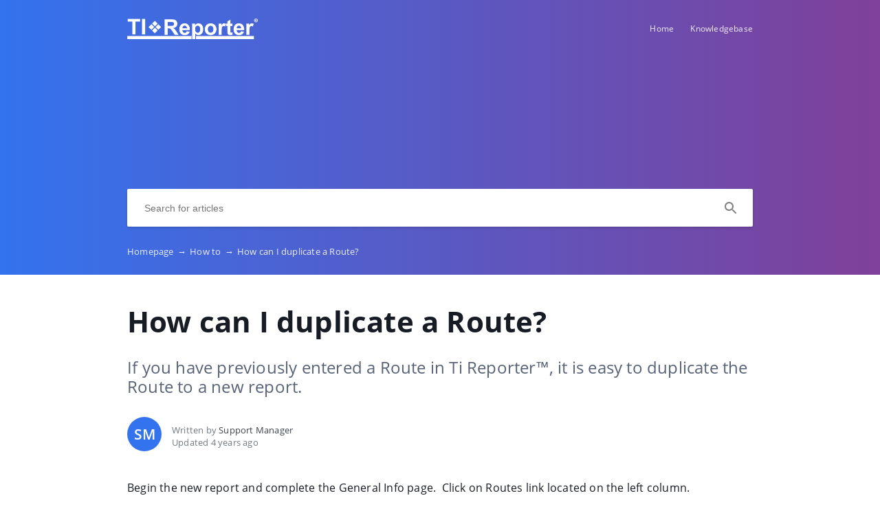

--- FILE ---
content_type: text/html; charset=UTF-8
request_url: https://knowledgebase.ti-reporter.com/en/how-to/how-i-import-a-route-1
body_size: 4465
content:
<!DOCTYPE html>
<html lang="en" prefix="og: http://ogp.me/ns#">
<head>
    <meta charset="UTF-8">
    <title>How can I duplicate a Route? </title>
    <meta name="viewport" content="width=device-width, initial-scale=1.0">
            <meta name="description" content="If you have previously entered a Route in Ti Reporter™, it is easy to duplicate the Route to a new report."/>
                    <meta property="og:title" content="How can I duplicate a Route? ">
        <meta name="twitter:title" content="How can I duplicate a Route? ">
                <meta property="og:description" content="If you have previously entered a Route in Ti Reporter™, it is easy to duplicate the Route to a new report.">
        <meta name="twitter:description" content="If you have previously entered a Route in Ti Reporter™, it is easy to duplicate the Route to a new report.">
        <meta name="twitter:card" content="If you have previously entered a Route in Ti Reporter™, it is easy to duplicate the Route to a new report.">
                            <link href="https://ucarecdn.com/9cc50a7a-4e42-475c-b045-01cf296467ad/" rel="image_src">
        <meta name="twitter:image" content="https://ucarecdn.com/9cc50a7a-4e42-475c-b045-01cf296467ad/">
        <meta property="og:image" content="https://ucarecdn.com/9cc50a7a-4e42-475c-b045-01cf296467ad/">
    
        <meta name="referrer" content="strict-origin-when-cross-origin" />
    <meta name="theme-color" content="##3373EE">
    <meta name="msapplication-TileColor" content="##3373EE">
    <meta property="og:locale" content="en">
    <meta property="og:type" content="website">
    <meta property="og:url" content="https://knowledgebase.ti-reporter.com/en/how-to/how-i-import-a-route-1">
    <link href="https://knowledgebase.ti-reporter.com/en/how-to/how-i-import-a-route-1" rel="canonical">
    <link href="https://ucr.helpcrunch.com" rel="dns-prefetch">
    <link href="https://embed.helpcrunch.com" rel="dns-prefetch">
    <link href="https://ucarecdn.com" rel="dns-prefetch">
    <link href="https://helpcrunch.com" rel="dns-prefetch">
            <link rel="alternate" hreflang="x-default" href="https://knowledgebase.ti-reporter.com/en/how-to/how-i-import-a-route-1" />
        <link rel="alternate" hreflang="en" href="https://knowledgebase.ti-reporter.com/en/how-to/how-i-import-a-route-1" />
                                <link rel="apple-touch-icon" href="https://ucarecdn.com/8f4711ef-20f6-4b6a-8b50-566b21972485/">
        <link rel="icon" type="image/png" href="https://ucarecdn.com/8f4711ef-20f6-4b6a-8b50-566b21972485/-/scale_crop/48x48/-/format/png/" />
        <link rel="apple-touch-icon-precomposed" href="https://ucarecdn.com/8f4711ef-20f6-4b6a-8b50-566b21972485/" />
        <meta name="msapplication-TileImage" content="https://ucarecdn.com/8f4711ef-20f6-4b6a-8b50-566b21972485/" />

                    <link href="https://ucarecdn.com/8f4711ef-20f6-4b6a-8b50-566b21972485/-/scale_crop/57x57/" rel="apple-touch-icon" sizes="57x57">
                    <link href="https://ucarecdn.com/8f4711ef-20f6-4b6a-8b50-566b21972485/-/scale_crop/60x60/" rel="apple-touch-icon" sizes="60x60">
                    <link href="https://ucarecdn.com/8f4711ef-20f6-4b6a-8b50-566b21972485/-/scale_crop/72x72/" rel="apple-touch-icon" sizes="72x72">
                    <link href="https://ucarecdn.com/8f4711ef-20f6-4b6a-8b50-566b21972485/-/scale_crop/76x76/" rel="apple-touch-icon" sizes="76x76">
                    <link href="https://ucarecdn.com/8f4711ef-20f6-4b6a-8b50-566b21972485/-/scale_crop/114x114/" rel="apple-touch-icon" sizes="114x114">
                    <link href="https://ucarecdn.com/8f4711ef-20f6-4b6a-8b50-566b21972485/-/scale_crop/120x120/" rel="apple-touch-icon" sizes="120x120">
                    <link href="https://ucarecdn.com/8f4711ef-20f6-4b6a-8b50-566b21972485/-/scale_crop/144x144/" rel="apple-touch-icon" sizes="144x144">
                    <link href="https://ucarecdn.com/8f4711ef-20f6-4b6a-8b50-566b21972485/-/scale_crop/152x152/" rel="apple-touch-icon" sizes="152x152">
                    <link href="https://ucarecdn.com/8f4711ef-20f6-4b6a-8b50-566b21972485/-/scale_crop/180x180/" rel="apple-touch-icon" sizes="180x180">
        
                    <link href="https://ucarecdn.com/8f4711ef-20f6-4b6a-8b50-566b21972485/-/scale_crop/16x16/-/format/png/" type="image/png" rel="icon" sizes="16x16">
                    <link href="https://ucarecdn.com/8f4711ef-20f6-4b6a-8b50-566b21972485/-/scale_crop/32x32/-/format/png/" type="image/png" rel="icon" sizes="32x32">
                    <link href="https://ucarecdn.com/8f4711ef-20f6-4b6a-8b50-566b21972485/-/scale_crop/96x96/-/format/png/" type="image/png" rel="icon" sizes="96x96">
                    <link href="https://ucarecdn.com/8f4711ef-20f6-4b6a-8b50-566b21972485/-/scale_crop/192x192/-/format/png/" type="image/png" rel="icon" sizes="192x192">
                <link href="/manifest.json" rel="manifest">

            <!--suppress JSUnresolvedVariable, JSValidateTypes -->
        <script type="text/javascript">
          (function(w,d){
            var widgetPrefix = 'widget';
            var helpcrunchwidgetLink = (
              window.location.protocol + '//' +
              widgetPrefix + '.helpcrunch.com'
            );
            w.HelpCrunch=function(){w.HelpCrunch.q.push(arguments)};w.HelpCrunch.q=[];
            function r(){var s=document.createElement('script');s.async=1;s.type='text/javascript';
            s.src=helpcrunchwidgetLink;(d.body||d.head).appendChild(s);}
            if(w.attachEvent){w.attachEvent('onload',r)}else{w.addEventListener('load',r,false)}
          })(window, document)
        </script>
        <script type="text/javascript">
          HelpCrunch('init', 'tireporter', {
            'applicationId': 1,
            'applicationSecret': '2E7L6hXxSIFTKBx/5DQopExHKw6xWKrycDijXTrrArTOXIDzP1/encegu4CTWyUDtg/ESrADT7fmi+DAQeqWig==',
          });
          HelpCrunch('showChatWidget');
        </script>
    
        <link rel="stylesheet" type="text/css" href="/assets/css/main.min.css">

    <!--suppress CssReplaceWithShorthandSafely -->
    <style>
        :root {
            --theme-color: #3373EE;
        }

        header,
        .theme-bg-color,
        .theme-bg-color-hover:hover,
        .authentication .authentication-block--title::before,
        .categories .category-item::before,
        .author-block .empty-avatar {
            background-color: #3373EE;
        }

        .theme-border {
            border-color: #3373EE;
        }

        .theme-border-hover:hover {
            border-color: #3373EE;
        }

        .theme-color,
        .categories .category-item h4,
        .categories .category-item h4 a,
        main.article #article-content a,
        main.article #article-content ol li::before,
        .page-header.error-404 a,
        .up-block .up-icon,
        .search-item .title a {
            color: #3373EE;
        }

        main.article #article-content ul li::before {
            border-top-color: #3373EE;
        }

        .search-form-block .search-form .search-button .loading-animation-elements circle {
            stroke: #3373EE;
        }

        main.article #article-content blockquote {
            border-color: #3373EE;
        }

        .authentication .authentication-block .authentication-form .authentication-form-wrapper .authentication-form-bottom .authentication-form-button button {
            border-color: #3373EE;
            color: #3373EE;
        }

        
        .menu-wrapper.visible {
            background-color: #3373EE;
        }

    </style>

            <style>
            main {
  min-height: calc(100vh - 514px);
}

body > header,
header.inside-page-header {
  height: 400px;
  background: linear-gradient(to right,#3373EE,#7F4099) !important;
}
  
body > header h1.header-text {
  margin-top: 106px;  
}

header.inside-page-header nav {
  margin-bottom: 150px;
}

header nav .nav-brand img {
  filter: brightness(0) invert(100);
}

main.article .container {
    max-width: 970px;
}

main.article .page-header.article-header h1,
main.article .page-header-description {
  max-width: unset;
}

main.article #article-content p {
    font-size: 16px;
    line-height: 26px;
}

section.article-rating {
  padding: 50px 0;
  border-top: none;
  background: linear-gradient(to right,#3373EE,#7F4099);
}

section.article-rating .rating-header {
  color: #FFFFFF;
  font-size: 18px;
}

.top-categories h3 {
  padding: 0;
  margin: 45px 0 45px 0;
  font-weight: 700;
  font-size: 26px;
}

.categories.category-articles h4, .categories.search-articles h4 {
  font-size: 16px;
  font-weight: 700;
  color: #3373EE;
}

.categories.category-articles .category-item p, .categories.search-articles .category-item p {
  font-size: 14px;
  line-height: 20px;
  margin-top: 10px;
}

.categories.category-articles .category-item.category-header h3, .categories.category-articles .category-item.section-header h3, .categories.search-articles .category-item.category-header h3, .categories.search-articles .category-item.section-header h3 {
  margin: 0;
}

.categories.category-articles .category-item.category-header p, .categories.category-articles .category-item.section-header p, .categories.search-articles .category-item.category-header p, .categories.search-articles .category-item.section-header p {
  margin-top: 12px;
}

footer {
  background: #111111;
  padding: 21px 15px 30px 15px;
  margin: 0;
  border-top: none;
}

footer a,
footer .bottom-links a {
  color: #FFFFFF;
}

footer .branding .helpcrunch-branding:hover {
  opacity: 1;
  color: #FFFFFF;
}

footer .branding .helpcrunch-branding-logo {
  filter: brightness(0) invert(100);
}        </style>
                                <!--suppress JSUnresolvedFunction, CommaExpressionJS -->
            <script>
                (function(i,s,o,g,r,a,m){i['GoogleAnalyticsObject']=r;i[r]=i[r]||function(){
                    (i[r].q=i[r].q||[]).push(arguments)},i[r].l=1*new Date();a=s.createElement(o),
                    m=s.getElementsByTagName(o)[0];a.async=1;a.src=g;m.parentNode.insertBefore(a,m)
                })(window,document,'script','https://www.google-analytics.com/analytics.js','ga');
                ga('create', 'UA-131253832-1', 'auto');
                ga('send', 'pageview');
            </script>
            </head>
<body>
    

<header
            class="inside-page-header"
    >
    <div class="container">
        <nav>
            <div class="nav-wrapper">
                <div class="nav-brand">
                    <a href="https://knowledgebase.ti-reporter.com/en"
                        title="How can I duplicate a Route? "
                    >
                                                    <img src="https://ucarecdn.com/9cc50a7a-4e42-475c-b045-01cf296467ad/" alt="How can I duplicate a Route? ">
                                            </a>
                </div>
                <div class="nav-hamburger
                    nav-hamburger__visible"
                >
                    <span></span>
                </div>
            </div>

            <div class="menu-wrapper
                "
            >
                <div class="nav-items">
                    <div class="nav-items__wrapper">
                        
    <a class="btn btn-primary" href="https://ti-reporter.com/" target="_blank">Home</a>    <a class="btn btn-primary" href="https://knowledgebase.ti-reporter.com/" >Knowledgebase</a>
                    </div>
                </div>

                            </div>
        </nav>

        
                    
<div class="search-form-block">
    <form method="get"
        action="/en/search"
        autocomplete="off"
        class="search"
    >
        <div class="search-form">
            <div class="search-wrapper">
                <div class="arrow-back"></div>

                <input type="text"
                    class="search-input"
                    name="query"
                    value=""
                    placeholder="Search for articles"
                    autocomplete="off"
                >
                <input type="submit" style="display:none">

                <div class="search-button search"
                    data-type="search"
                >
                    <div class="loading-animation-elements">
                        <svg class="loader-circle"
                            viewBox="0 0 28 28"
                            xmlns="http://www.w3.org/2000/svg"
                        >
                            <circle cx="14" cy="14" r="12" fill="none" stroke-width="3"></circle>
                        </svg>
                    </div>
                </div>

                <div class="search-autocomplete"></div>
            </div>
        </div>
    </form>
</div>
        
                    <div class="breadcrumbs ellipsis">
                        <a href="https://knowledgebase.ti-reporter.com/en">
                Homepage <span class="separator">→</span>
            </a>
                                <a href="https://knowledgebase.ti-reporter.com/en/how-to">
                How to <span class="separator">→</span>
            </a>
                                <span class="last-breadcrumb">How can I duplicate a Route? </span>
            </div>
            </div>
</header>




<main class="article">
    <section>
        
        <script>
          window.hcEmptyArticleTranslate = Boolean('');
          window.hcIsArticleStatusDraft = Boolean('');
        </script>

        <section class="page-header article-header">
    <div class="container">
        <h1>How can I duplicate a Route? </h1>
        <span class="page-header-description">
            If you have previously entered a Route in Ti Reporter™, it is easy to duplicate the Route to a new report.        </span>
    </div>
</section>

        <div class="container">
            
<div class="author-block">
            <div class="image-wrapper">
                            <span class="empty-avatar">
                    SM                </span>
                    </div>

        <div class="text-wrapper">
            <div class="writer ellipsis">
                Written by                 <span class="author-name">Support Manager</span>
             </div>
            <div class="article-update ellipsis"
                title="4 years ago"
            >
                Updated                4 years ago            </div>
        </div>
    </div>
        </div>

        <div class="container">
            <div id="article-content">
                <p>Begin the new report and complete the General Info page.&nbsp; Click on Routes link located on the left column.</p>
<p><img src="https://ucarecdn.com/857757ad-3a1c-46f4-ab53-1edd684b0307/" width="148" height="162" /></p>
<p>Choose "Import Route".&nbsp; Follow the directions to attached the appropriate excel file.&nbsp; Follow the On screen directions to complete the duplication.&nbsp;</p>
<p><img src="https://ucarecdn.com/a3cba2fc-d8ea-4a16-82d0-3aeabbeb7e8e/" width="335" height="100" /></p>
<p>&nbsp;Note:&nbsp; Data in Location1, Location 2, Equipment Name and Equipment Type will be duplicated.&nbsp; The remaining fields are likely to be different from inspection to inspection and should be addressed individually.</p>
<p></p>            </div>
        </div>
    </section>

    
<section class="article-rating"
    data-article-id="30"
>
    <div class="container">
        <div class="rating-container">
            <div class="rating-header">
                Did this answer your question?            </div>

            <div class="ratings-wrapper">
                <div class="rating" data-rating-name="poor">
                    <span class="icon icon-poor"
                        data-type="1"
                    ></span>
                </div>
                <div class="rating" data-rating-name="average">
                    <span class="icon icon-average"
                        data-type="2"
                    ></span>
                </div>

                <div class="rating" data-rating-name="great">
                    <span class="icon icon-great"
                        data-type="3"
                    ></span>
                </div>
            </div>
        </div>
    </div>
</section>

    <script src="/assets/js/vendors/prism.js"></script>
</main>

<div class="popup-overlay">
    <div class="close-button">
        <img src="/img/close-icon.svg" alt="close-image">
    </div>

    <img class="full-image" alt="full-image">
</div>

<footer>
    <div class="container">
        <div class="bottom-links">
                            <a  href="https://tireporter.crunch.help/" target="_blank">Tireporter Knowledge Base</a>                    </div>
        <div class="social-links">
            
<div class="links-wrapper">
    
    
    </div>
        </div>

                    <div class="branding">
                <a href="https://helpcrunch.com/?utm_source=hc-kb&utm_medium=referral&utm_campaign=tireporter.crunch.help"
                    target="_blank" class="helpcrunch-branding"
                >
                    <span class="helpcrunch-branding-text">Powered by </span>
                    <img class="helpcrunch-branding-logo" src="/img/helpcrunch-logo-colored.svg" alt="helpcrunch logo">
                </a>
            </div>
            </div>
</footer>

     <div class="up-block">
    <div class="up-icon">
        <svg xmlns="http://www.w3.org/2000/svg" width="20" height="13" viewBox="0 0 20 13">
            <g fill="none" fill-rule="evenodd">
                <path d="M-9.2-13.2h38.4v38.4H-9.2z"/>
                <path fill="currentColor" fill-rule="nonzero" d="M17.344 12.4L10 5.072 2.656 12.4.4 10.144l9.6-9.6 9.6 9.6z"/>
            </g>
        </svg>
    </div>
</div>

     <script type="text/javascript">
        window.hcTranslates = {};
        window.hcTranslates.ARTICLES_FOUND = 'Show all';
        window.hcCurrentLanguage = 'en';
        window.hcPrimaryLanguage = 'en';

        window.getPageLanguage = () => (
            window.hcEmptyArticleTranslate ? window.hcPrimaryLanguage : window.hcCurrentLanguage
        );
     </script>
     <script src="/assets/js/app.js"></script>
<script defer src="https://static.cloudflareinsights.com/beacon.min.js/vcd15cbe7772f49c399c6a5babf22c1241717689176015" integrity="sha512-ZpsOmlRQV6y907TI0dKBHq9Md29nnaEIPlkf84rnaERnq6zvWvPUqr2ft8M1aS28oN72PdrCzSjY4U6VaAw1EQ==" data-cf-beacon='{"version":"2024.11.0","token":"1c44b4c1a7854241a57bb5af8835f584","r":1,"server_timing":{"name":{"cfCacheStatus":true,"cfEdge":true,"cfExtPri":true,"cfL4":true,"cfOrigin":true,"cfSpeedBrain":true},"location_startswith":null}}' crossorigin="anonymous"></script>
</body>
</html>


--- FILE ---
content_type: text/css
request_url: https://knowledgebase.ti-reporter.com/assets/css/main.min.css
body_size: 9254
content:
@font-face{font-family:'Open Sans';src:url(/fonts/OpenSans-Regular.woff2);src:local('Open Sans Regular'),local('OpenSans-Regular'),url(/fonts/OpenSans-Regular.woff2) format('woff2');font-weight:400;font-style:normal}@font-face{font-family:'Open Sans';src:url(/fonts/OpenSans-SemiBold.woff2);src:local('Open Sans SemiBold'),local('OpenSans-SemiBold'),url(/fonts/OpenSans-SemiBold.woff2) format('woff2');font-weight:600;font-style:normal}@font-face{font-family:'Open Sans';src:url(/fonts/OpenSans-Bold.woff2);src:local('Open Sans Bold'),local('OpenSans-Bold'),url(/fonts/OpenSans-Bold.woff2) format('woff2');font-weight:700;font-style:normal}@font-face{font-family:'Open Sans';src:url(/fonts/OpenSans-Light.woff2);src:local('Open Sans Light'),local('OpenSans-Light'),url(/fonts/OpenSans-Light.woff2) format('woff2');font-weight:300;font-style:normal}html{box-sizing:border-box;scroll-behavior:smooth}body{font-family:'Open Sans',sans-serif;letter-spacing:.2px;font-size:16px;color:#171b24;cursor:default;text-rendering:auto!important;font-smooth:auto!important;margin:0;padding:0;-moz-osx-font-smoothing:grayscale!important;-webkit-font-smoothing:antialiased!important;-webkit-text-size-adjust:none}body.hide-scroll{overflow:hidden}*,::after,::before{box-sizing:border-box}a{color:#171b24;text-decoration:none}input{outline:0;box-shadow:none;-moz-appearance:none;appearance:none;-webkit-appearance:none}input:-webkit-autofill{background:#fff!important}a:active,a:focus,a:hover,a:visited{text-decoration:none;color:inherit}.container{width:100%;max-width:970px;height:100%;margin-right:auto;margin-left:auto;padding:0 30px}.container::after{content:"";clear:both;display:table}h2{padding:0;margin:50px 0 15px 0;font-weight:700;font-size:26px}h3{color:#171b24;margin:0 0 25px 0;font-size:18px;font-weight:500}main{padding-bottom:75px;min-height:calc(100vh - 545px)}.page-header-description{font-size:16px}.ellipsis{white-space:nowrap;overflow:hidden;text-overflow:ellipsis}.page-header.error-404 .first-string{margin-top:55px;text-transform:uppercase;font-size:15px;letter-spacing:1.6px;color:#171b24}.page-header.error-404 h1{margin-top:25px;margin-bottom:10px}.page-header.error-404 a{display:inline-block;margin-top:25px;font-weight:600}.page-header.error-404 .page-header-description{line-height:24px}.page-header h1{padding:0;margin:45px 0 15px 0;font-weight:700;font-size:26px}.popup-overlay{position:fixed;top:0;left:0;width:100%;height:100%;display:none;justify-content:center;align-items:center;cursor:pointer;background:rgba(0,0,0,.8);z-index:100}.popup-overlay.active{display:flex}.popup-overlay .full-image{display:block;max-width:calc(100% - 50px);max-height:calc(100% - 120px);margin-top:-40px;position:absolute;top:50%;left:50%;transform:translate(-50%,-50%);-webkit-user-select:none;-moz-user-select:none;-ms-user-select:none;user-select:none;cursor:pointer}.popup-overlay .close-button{position:absolute;top:22px;right:22px;cursor:pointer;opacity:.7}.popup-overlay .close-button img{width:32px;height:32px}.popup-overlay .close-button:hover{opacity:1}header{height:320px}header nav{width:100%;height:90px;margin:0 auto;position:relative;padding:27px 0}header nav .nav-brand{display:inline-block;position:absolute;left:0}header nav .nav-brand img{max-width:450px;height:30px;width:auto}header nav .logo-title{font-size:14px;color:#fff;margin:0}header nav .nav-hamburger{display:none}header nav .menu-wrapper{display:flex;max-width:750px;float:right}header nav .menu-wrapper:not(.visible) .language-dropdown:hover .language-dropdown__drop{display:block}header nav .menu-wrapper:not(.visible) .language-dropdown:hover .language-dropdown__arrow{transform:rotate(180deg)}header nav .nav-items a{color:#fff;margin-left:20px;font-size:12px;line-height:30px;display:inline-block;font-weight:500;opacity:.9}header nav .nav-items a:hover{opacity:1}header .language-dropdown{position:relative;z-index:20;margin-left:15px;margin-top:1px}header .language-dropdown__drop{display:none;position:absolute;top:100%;right:0;padding-top:2px}header .language-dropdown__drop::-webkit-scrollbar{width:12px}header .language-dropdown__drop::-webkit-scrollbar-track{background-color:transparent}header .language-dropdown__drop::-webkit-scrollbar-thumb{background-color:#c4c4c4;background-clip:content-box;border-radius:6px;border:3px solid transparent}header .language-dropdown__drop-items{max-height:240px;overflow:auto;background-color:#fff;box-shadow:0 2px 3px -1px rgba(0,0,0,.2);border-radius:2px;color:#171b24}header .language-dropdown__item{display:flex;align-items:center;height:36px;margin:0 6px;opacity:1;padding:0 9px;white-space:nowrap}header .language-dropdown__item:hover{background-color:#eef0f6;color:var(--theme-color)}header .language-dropdown__item:first-child{margin-top:6px}header .language-dropdown__item:last-child{margin-bottom:6px}header .language-dropdown__item.selected{font-weight:600}header .language-dropdown__icon{width:26px;height:20px;margin-right:5px;border-radius:3px;border:1px solid rgba(255,255,255,.2)}header .language-dropdown__title{font-size:12px;line-height:16px}header .language-dropdown__selected{position:relative;display:flex;align-items:center;padding:5px 20px 5px 7px;border-radius:2px;color:#fff;font-size:12px;cursor:pointer}header .language-dropdown__selected:hover{background:rgba(255,255,255,.2)}header .language-dropdown__arrow{position:absolute;top:10px;right:5px;width:10px;height:10px;background-image:url(/img/arrow_down.svg);background-repeat:no-repeat;background-size:contain}header .language-dropdown__select-language{display:none}header h1{text-align:center;color:#fff;font-size:32px;font-weight:500;margin:25px 0 0 0}header .search-form-block input{margin-top:35px;padding:0 55px 0 25px;width:100%;height:55px;border-radius:2px;border:none;box-shadow:0 3px 3px -2px rgba(0,0,0,.12),0 3px 4px 0 rgba(0,0,0,.06);font-size:14px}header.inside-page-header{height:250px}header.without-search{height:250px}header .breadcrumbs{margin-top:27px;color:#fff;font-size:13px}header .breadcrumbs .last-breadcrumb{opacity:.9}header .breadcrumbs .separator{padding:0 2px}header .breadcrumbs a{color:#fff;opacity:.9}header .breadcrumbs a:hover{opacity:1}footer{min-height:50px;border-top:1px solid #ececec;margin-top:70px;position:relative;text-align:center;padding:25px 25px 45px 25px;color:#273248;font-size:12px}footer .bottom-links a{display:inline-block;letter-spacing:0;opacity:.5;padding:0 10px;line-height:18px;color:#273248}footer .bottom-links a:hover{opacity:.7}footer .bottom-links a:last-of-type{padding-right:0}footer .bottom-links a:first-of-type{padding-left:0}footer .social-links{margin-bottom:5px}footer .social-links .links-wrapper{width:142px;margin:0 auto}footer .social-links a{margin-top:20px;display:inline-block;opacity:.5}footer .social-links a:hover{opacity:.8}footer .social-links a img{width:32px;height:32px;margin-right:15px}footer .social-links a:last-of-type img{margin-right:0}footer .branding{position:absolute;bottom:20px;width:100%;left:0}footer .branding .helpcrunch-branding{display:flex;align-items:center;justify-content:center;opacity:.5}footer .branding .helpcrunch-branding:hover{opacity:.8}footer .branding .helpcrunch-branding-text{font-size:10px;letter-spacing:.2px;text-transform:uppercase;margin-right:5px}footer .branding .helpcrunch-branding-logo{width:88px;height:18px;transform:translateY(1px)}.translate-infobox{margin:30px 0}.translate-infobox .infobox{display:flex;border:1px solid rgba(59,68,79,.2);border-radius:2px}.translate-infobox .icon-block{display:flex;width:60px;background-color:rgba(59,68,79,.1);align-items:center;justify-content:center}.translate-infobox .icon-block img{width:20px;height:20px}.translate-infobox .links-block{font-size:13px;padding:20px}.translate-infobox .links-block .text{margin-bottom:10px}.translate-infobox .links-block .links{color:#5184d8}.translate-infobox .links-block a{margin-right:10px;color:inherit}.translate-infobox .links-block a:hover{opacity:.8}.categories{margin-top:40px;color:#171b24}.categories .categories-wrapper,.categories .section-wrapper{font-size:0;display:flex;justify-content:flex-start}.categories .category-item{font-size:15px;width:300px;margin-right:35px;padding:30px 30px 60px 30px;border-radius:2px;box-shadow:0 1px 5px 0 rgba(0,0,0,.2);height:auto;cursor:pointer;position:relative;overflow:hidden;display:inline-block}.categories .category-item:last-of-type{margin-right:0}.categories .category-item::before{content:'';position:absolute;top:24px;left:-2px;border-radius:2px;height:35px;width:5px;transition:all .2s ease;opacity:1}.categories .category-item:hover{transition:all .2s ease;background:#f9f9f9;box-shadow:0 1px 20px 0 rgba(0,0,0,.1),0 2px 7px 0 rgba(0,0,0,.14);opacity:.9}.categories .category-item .category-content{height:100%;position:relative;overflow:hidden}.categories .category-item h4{margin:0 0 5px 0;width:100%;white-space:nowrap;overflow:hidden;text-overflow:ellipsis;font-size:18px;font-weight:600;opacity:1}.categories .category-item p{width:100%;font-size:15px;font-weight:500;line-height:24px;padding:0;margin:0;opacity:1;word-break:break-word}.categories .category-item a.view-all{position:absolute;bottom:30px;opacity:.7}.categories.category-articles .category-item,.categories.other-categories .category-item,.categories.search-articles .category-item{width:100%;margin-right:0;height:190px;box-shadow:none;border-bottom:1px solid #d8d8d8;border-radius:0;display:flex;align-items:center;justify-content:center}.categories.category-articles .categories-wrapper,.categories.category-articles .section-wrapper,.categories.other-categories .categories-wrapper,.categories.other-categories .section-wrapper,.categories.search-articles .categories-wrapper,.categories.search-articles .section-wrapper{justify-content:normal;display:block;box-shadow:0 1px 5px 0 rgba(0,0,0,.2);border-radius:2px}.categories.other-categories .category-item{display:block;height:auto;align-items:normal;justify-content:normal}.categories.category-articles .content-view,.categories.search-articles .content-view{overflow:hidden;transition:all 50ms ease-out}.categories.category-articles .content-view.show-all,.categories.search-articles .content-view.show-all{max-height:none;transition:all .15s ease-in}.categories.category-articles .content-view.show-all+.see-all .hide-link,.categories.search-articles .content-view.show-all+.see-all .hide-link{display:inline-block!important}.categories.category-articles .content-view.show-all+.see-all .show-link,.categories.search-articles .content-view.show-all+.see-all .show-link{display:none!important}.categories.category-articles .category-item,.categories.search-articles .category-item{height:auto;min-height:auto;border-bottom:1px solid #d8d8d8;padding:13px 30px;display:flex;align-items:center;justify-content:center}.categories.category-articles .category-item::before,.categories.search-articles .category-item::before{height:0;width:0}.categories.category-articles .category-item.category-header,.categories.category-articles .category-item.section-header,.categories.search-articles .category-item.category-header,.categories.search-articles .category-item.section-header{border-bottom:1px solid #d8d8d8;height:85px;cursor:auto;display:block;padding:28px}.categories.category-articles .category-item.category-header::before,.categories.category-articles .category-item.section-header::before,.categories.search-articles .category-item.category-header::before,.categories.search-articles .category-item.section-header::before{height:35px;width:5px}.categories.category-articles .category-item.category-header:hover,.categories.category-articles .category-item.section-header:hover,.categories.search-articles .category-item.category-header:hover,.categories.search-articles .category-item.section-header:hover{background-color:#fff}.categories.category-articles .category-item.category-header:hover::before,.categories.category-articles .category-item.section-header:hover::before,.categories.search-articles .category-item.category-header:hover::before,.categories.search-articles .category-item.section-header:hover::before{height:35px;width:5px}.categories.category-articles .category-item.category-header::before,.categories.category-articles .category-item.section-header::before,.categories.search-articles .category-item.category-header::before,.categories.search-articles .category-item.section-header::before{background:#171b24}.categories.category-articles .category-item.category-header h3,.categories.category-articles .category-item.section-header h3,.categories.search-articles .category-item.category-header h3,.categories.search-articles .category-item.section-header h3{margin:0 0 12px 0;width:100%;white-space:nowrap;overflow:hidden;text-overflow:ellipsis;color:#171b24;font-size:19px;font-weight:600}.categories.category-articles .category-item p,.categories.search-articles .category-item p{font-size:14px;color:#596378;line-height:25px;font-weight:500;width:100%}.categories.category-articles .category-content,.categories.search-articles .category-content{width:calc(100% - 180px);padding:0;margin-right:40px;display:flex;align-items:center;justify-content:center;flex-wrap:wrap}.categories.category-articles .category-content h4,.categories.search-articles .category-content h4{width:100%;line-height:24px}.categories.category-articles .category-content.without-description,.categories.search-articles .category-content.without-description{display:flex;align-items:center;justify-content:center}.categories.category-articles .author-block,.categories.search-articles .author-block{display:flex;align-items:center;justify-content:flex-start}.categories.category-articles .categories-wrapper,.categories.category-articles .section-wrapper,.categories.search-articles .categories-wrapper,.categories.search-articles .section-wrapper{justify-content:normal;display:block;box-shadow:0 1px 5px 0 rgba(0,0,0,.2);border-radius:2px}.categories.category-articles h4,.categories.search-articles h4{font-size:15px;margin:0}.categories.category-articles .see-all,.categories.search-articles .see-all{height:35px;color:#7e8287;font-size:10px;text-align:center;text-transform:uppercase;cursor:pointer;box-shadow:0 2px 5px 0 rgba(0,0,0,.2);border:5px solid #fff}.categories.category-articles .see-all:hover,.categories.search-articles .see-all:hover{background:#f9f9f9;border-color:#f9f9f9}.categories.category-articles .see-all span,.categories.search-articles .see-all span{margin:4px 0 0 0;border-bottom:1px dashed #7e8287;display:inline-block}.categories.category-articles .see-all .hide-link,.categories.search-articles .see-all .hide-link{display:none}.categories.category-articles .see-all .show-link,.categories.search-articles .see-all .show-link{display:inline-block}.categories.category-articles.additional .categories-wrapper,.categories.category-articles.additional .section-wrapper,.categories.category-articles.search .categories-wrapper,.categories.category-articles.search .section-wrapper,.categories.search-articles.additional .categories-wrapper,.categories.search-articles.additional .section-wrapper,.categories.search-articles.search .categories-wrapper,.categories.search-articles.search .section-wrapper{box-shadow:none}.categories.category-articles.additional .categories-wrapper .category-item,.categories.category-articles.additional .section-wrapper .category-item,.categories.category-articles.search .categories-wrapper .category-item,.categories.category-articles.search .section-wrapper .category-item,.categories.search-articles.additional .categories-wrapper .category-item,.categories.search-articles.additional .section-wrapper .category-item,.categories.search-articles.search .categories-wrapper .category-item,.categories.search-articles.search .section-wrapper .category-item{padding-left:5px;padding-right:5px}.categories.category-articles.additional .categories-wrapper .category-item:first-of-type,.categories.category-articles.additional .section-wrapper .category-item:first-of-type,.categories.category-articles.search .categories-wrapper .category-item:first-of-type,.categories.category-articles.search .section-wrapper .category-item:first-of-type,.categories.search-articles.additional .categories-wrapper .category-item:first-of-type,.categories.search-articles.additional .section-wrapper .category-item:first-of-type,.categories.search-articles.search .categories-wrapper .category-item:first-of-type,.categories.search-articles.search .section-wrapper .category-item:first-of-type{border-top:1px solid #d8d8d8}.categories.category-articles.additional .categories-wrapper .category-content,.categories.category-articles.additional .section-wrapper .category-content,.categories.search-articles.additional .categories-wrapper .category-content,.categories.search-articles.additional .section-wrapper .category-content{width:calc(100% - 205px)}.categories.category-articles.additional .categories-wrapper .category-item,.categories.category-articles.additional .section-wrapper .category-item,.categories.search-articles.additional .categories-wrapper .category-item,.categories.search-articles.additional .section-wrapper .category-item{padding-left:5px;padding-right:30px}.categories.category-articles.search .category-item,.categories.search-articles.search .category-item{height:85px}.categories.category-articles .categories-wrapper,.categories.category-articles .section-wrapper{box-shadow:none}.categories.category-articles .categories-wrapper .content-view,.categories.category-articles .section-wrapper .content-view{margin-top:50px;box-shadow:0 1px 5px 0 rgba(0,0,0,.2)}.categories.category-articles .categories-wrapper .content-view:first-of-type,.categories.category-articles .section-wrapper .content-view:first-of-type{margin-top:0}.categories.category-articles .categories-wrapper .content-view.big-item,.categories.category-articles .section-wrapper .content-view.big-item{box-shadow:0 0 5px 0 rgba(0,0,0,.2)}.section-wrapper .content-view .category-item{display:flex}.section-wrapper .content-view:not(.show-all) .category-item.hidden{display:none}.author-block{width:180px;height:30px;display:flex;color:#717a84;font-size:13px}.author-block .image-wrapper{width:30px;height:30px;margin-right:7px}.author-block .text-wrapper{width:163px}.author-block .author-image{width:30px;height:30px;border-radius:50%}.author-block .author-name{color:#3b444f}.author-block .empty-avatar{width:30px;height:30px;color:#fff;font-weight:600;display:inline-block;border-radius:50%;text-align:center;line-height:32px;font-size:9px;letter-spacing:0;text-transform:uppercase}code[class*=language-],pre[class*=language-]{color:#000;background:0 0;text-shadow:0 1px #fff;font-family:Consolas,Monaco,'Andale Mono','Ubuntu Mono',monospace;font-size:1em;text-align:left;white-space:pre;word-spacing:normal;word-break:normal;word-wrap:normal;line-height:1.5;-moz-tab-size:4;-o-tab-size:4;tab-size:4;-webkit-hyphens:none;-ms-hyphens:none;hyphens:none}code[class*=language-] ::-moz-selection,code[class*=language-]::-moz-selection,pre[class*=language-] ::-moz-selection,pre[class*=language-]::-moz-selection{text-shadow:none;background:#b3d4fc}code[class*=language-] ::-moz-selection,code[class*=language-]::-moz-selection,pre[class*=language-] ::-moz-selection,pre[class*=language-]::-moz-selection{text-shadow:none;background:#b3d4fc}code[class*=language-] ::selection,code[class*=language-]::selection,pre[class*=language-] ::selection,pre[class*=language-]::selection{text-shadow:none;background:#b3d4fc}@media print{code[class*=language-],pre[class*=language-]{text-shadow:none}}pre[class*=language-]{padding:1em;margin:.5em 0;overflow:auto}:not(pre)>code[class*=language-],pre[class*=language-]{background:#f5f2f0}:not(pre)>code[class*=language-]{padding:.1em;border-radius:.3em;white-space:normal}.token.cdata,.token.comment,.token.doctype,.token.prolog{color:#708090}.token.punctuation{color:#999}.namespace{opacity:.7}.token.boolean,.token.constant,.token.deleted,.token.number,.token.property,.token.symbol,.token.tag{color:#905}.token.attr-name,.token.builtin,.token.char,.token.inserted,.token.selector,.token.string{color:#690}.language-css .token.string,.style .token.string,.token.entity,.token.operator,.token.url{color:#9a6e3a;background:hsla(0,0%,100%,.5)}.token.atrule,.token.attr-value,.token.keyword{color:#07a}.token.class-name,.token.function{color:#dd4a68}.token.important,.token.regex,.token.variable{color:#e90}.token.bold,.token.important{font-weight:700}.token.italic{font-style:italic}.token.entity{cursor:help}main.article{padding-bottom:0}main.article .container{width:100%;max-width:760px}main.article .page-header.article-header h1{max-width:700px;font-size:42px;line-height:56px;margin-top:40px;margin-bottom:25px;word-break:break-word}main.article .page-header-description{display:block;max-width:700px;width:100%;font-size:24px;line-height:28px;margin-bottom:30px;color:#596378;word-break:break-word}main.article .author-block{width:100%;height:auto}main.article .author-block .image-wrapper{width:50px;height:50px;margin-right:15px}main.article .author-block .image-wrapper .empty-avatar{width:50px;height:50px;font-size:21px;line-height:50px;text-align:center}main.article .author-block .author-image{width:50px;height:50px}main.article .author-block .text-wrapper{width:calc(100% - 50px);margin-top:10px}main.article #article-content{word-wrap:break-word;margin-top:40px;letter-spacing:.2px;font-size:18px}main.article #article-content a{text-decoration:underline;color:#5184d8}main.article #article-content p{margin:0 0 20px;font-size:18px;line-height:28px;min-height:28px}main.article #article-content h1,main.article #article-content h2,main.article #article-content h3,main.article #article-content h4{padding:0;line-height:normal;min-height:28px;margin:0 0 20px}main.article #article-content h1{font-size:40px;font-weight:700;line-height:50px}main.article #article-content h2{font-size:22px;font-weight:600;line-height:35px;min-height:35px}main.article #article-content h3{font-size:20px;font-weight:600;line-height:28px}main.article #article-content h4{font-size:18px;font-weight:600;line-height:28px}main.article #article-content ol,main.article #article-content ul{padding-left:0;list-style:none;margin:0 0 20px}main.article #article-content ol li,main.article #article-content ul li{min-height:30px;font-size:18px;line-height:30px;margin-bottom:15px;padding-left:45px;position:relative}main.article #article-content ol li:last-child,main.article #article-content ul li:last-child{margin-bottom:0!important}main.article #article-content ul>li::before{content:'';border-left:10px solid transparent;border-top-style:solid;border-top-width:10px;border-top-color:#5184d8;position:absolute;top:8px;left:0}main.article #article-content ul>li ul{margin:15px 0}main.article #article-content ul>li ul li::before{border-left:8px solid transparent;border-top-width:8px}main.article #article-content ul>li ul li ul li::before{border-left:6px solid transparent;border-top-width:6px}main.article #article-content ul>li ul li ul li ul li::before{border-left:4px solid transparent;border-top-width:4px}main.article #article-content ol{counter-reset:my-counter var(--ol-start-number,0)}main.article #article-content ol>li{counter-increment:my-counter}main.article #article-content ol>li::before{content:counter(my-counter) ". ";font-weight:600;color:#5184d8;position:absolute;left:0;top:0}main.article #article-content ol>li ol{margin:15px 0}main.article #article-content img{max-width:100%!important;height:auto;margin-bottom:12px;cursor:pointer}main.article #article-content img[style*="float: left"]{margin-right:12px}main.article #article-content img[style*="float: right"]{margin-left:12px}main.article #article-content blockquote{margin:0;padding-left:45px;border-left:3px solid #5184d8}main.article #article-content code:not([class*=language-]){background:#dcdcdc;padding:3px;font-family:SFMono-Medium,"SF Mono","Segoe UI Mono","Roboto Mono","Ubuntu Mono",Menlo,Consolas,Courier,monospace;border-radius:2px;color:#52555b}main.article #article-content pre{margin:0 0 20px;padding:14px;border:1px solid #dcdcdc;border-radius:2px;background:#f3f3f3!important;font-size:14px;overflow:auto;max-height:400px;cursor:text}main.article #article-content iframe{display:block;outline:0;border:0;max-width:100%;width:100%!important;height:400px!important}main.article #article-content table{max-width:none;min-width:0;width:100%;border-collapse:collapse;border-style:solid;border-color:#d0c5c5;margin:0;line-height:30px}main.article #article-content .table-wrapper{margin:0 0 20px;width:100%;overflow:auto}main.article #article-content .infobox{display:block;width:100%;font-size:18px;line-height:28px;letter-spacing:.2px;transition:.2s;border-left:5px solid;padding:10px 20px;margin:0 0 20px}main.article #article-content .infobox p{margin:0 0 20px;font-size:inherit;line-height:inherit}main.article #article-content .infobox p:last-child{margin:0!important}main.article #article-content .infobox.info{background:#cce5ff;color:#426eb6;border-color:#5494db}main.article #article-content .infobox.note{background-color:#fff2d0;color:#836a27;border-color:#f9c741}main.article #article-content .infobox.warning{background-color:#f7d7db;color:#732f37;border-color:#f86d7d}main.article #article-content .infobox.tip{background-color:#d5ecda;color:#316f41;border-color:#4ec96e}main.article #article-content hr{margin:35px 0 30px;border:1px solid #d8d8d8}main.article+footer{margin-top:0}section.article-rating{border-top:1px solid #ececec;margin-top:70px;padding:40px 0}section.article-rating .container{width:100%;max-width:700px}section.article-rating+footer{margin-top:0}section.article-rating .rating-header{margin:0 auto;text-align:center;text-transform:uppercase;color:#232a32;font-size:14px;font-weight:600}section.article-rating .rating-container{width:400px;margin:0 auto}section.article-rating .ratings-wrapper{display:flex;align-items:center;justify-content:center;height:60px;margin:40px auto 0 auto;cursor:pointer}section.article-rating .ratings-wrapper .rating{display:flex;align-items:flex-end;justify-content:center;width:50px;margin:0 15px}section.article-rating .ratings-wrapper .icon{display:block;width:36px;height:36px;background-repeat:no-repeat;background-size:100% 100%;transition:transform .24s ease,opacity .24s ease}section.article-rating .ratings-wrapper .icon.active{transform:scale(1.3);opacity:1;-webkit-animation:stretch-bounce .5s ease-in-out;animation:stretch-bounce .5s ease-in-out}section.article-rating .ratings-wrapper .icon-poor{background-image:url(../../img/poor.svg)}section.article-rating .ratings-wrapper .icon-average{background-image:url(../../img/average.svg)}section.article-rating .ratings-wrapper .icon-great{background-image:url(../../img/great.svg)}section.article-rating .ratings-wrapper .rating:hover .icon{transform:scale(1.195);opacity:1}section.article-rating .ratings-wrapper .rating:hover .icon.active{transform:scale(1.3)}section.article-rating .ratings-wrapper.has-rating .icon,section.article-rating .ratings-wrapper.sending .icon{opacity:.4}section.article-rating .ratings-wrapper.has-rating .icon.active{opacity:1}@-webkit-keyframes stretch-bounce{0%{transform:scale(1.195)}25%{transform:scale(1.6)}50%{transform:scale(1)}75%{transform:scale(1.45)}100%{transform:scale(1.3)}}@keyframes stretch-bounce{0%{transform:scale(1.195)}25%{transform:scale(1.6)}50%{transform:scale(1)}75%{transform:scale(1.45)}100%{transform:scale(1.3)}}.search-form-block .search-form{position:relative}.search-form-block .search-form .search-button{position:absolute;right:20px;bottom:15px;width:24px;height:24px;background-repeat:no-repeat;background-size:cover;cursor:pointer}.search-form-block .search-form .search-button .loading-animation-elements{display:none}.search-form-block .search-form .search-button.search{background-image:url(../../img/search.svg)}.search-form-block .search-form .search-button.remove{background-image:url(../../img/close.svg)}.search-form-block .search-form .search-button.loading .loading-animation-elements{display:block}.search-form-block .search-form .search-button.loading .loading-animation-elements svg{width:24px;height:24px;vertical-align:top}.search-form-block .search-form .search-button.loading .loading-animation-elements svg circle{stroke-dashoffset:0;stroke-dasharray:63;-webkit-animation:rotate-liading-circle linear 2s infinite;animation:rotate-liading-circle linear 2s infinite;transform-origin:center}@-webkit-keyframes rotate-liading-circle{from{stroke-dashoffset:0;transform:rotate(0)}to{stroke-dashoffset:-126;transform:rotate(360deg)}}@keyframes rotate-liading-circle{from{stroke-dashoffset:0;transform:rotate(0)}to{stroke-dashoffset:-126;transform:rotate(360deg)}}.search-form-block .search-wrapper{position:relative}.search-form-block .search-wrapper.show-autocomplete .search-autocomplete{display:block}.search-form-block .search-wrapper .search-autocomplete{display:none;position:absolute;background-color:#fff;left:0;top:91px;width:910px;min-height:80px;border-radius:2px;z-index:9999;padding-top:0;box-shadow:0 1px 18px 0 rgba(0,0,0,.12),0 6px 10px 0 rgba(0,0,0,.14),0 3px 5px -1px rgba(0,0,0,.2)}.search-form-block .search-wrapper .highlight{background:#fff6ca}.search-form-block .arrow-back{display:none;position:absolute;top:18px;left:20px;width:24px;height:24px;background:url(../../img/arrow_back.svg) no-repeat center;background-size:contain;cursor:pointer;-webkit-user-select:none;-moz-user-select:none;-ms-user-select:none;user-select:none}.search-form-block .see-more{font-size:10px;text-transform:uppercase;padding:7px 0;color:#7e8287;text-align:center;cursor:pointer;height:35px}.search-form-block .see-more span{border-bottom:1px dashed #7e8287}.categories.search-articles .category-content{width:100%;margin-right:0}.search-item{border-bottom:1px solid #d8d8d8;font-size:15px;cursor:pointer;min-height:70px;position:relative;padding:23px 20px}.search-item:hover{background-color:#f9f9f9}.search-item:last-of-type{border-bottom:none}.search-item::before{content:'';position:absolute;top:23px;left:20px;width:20px;height:20px;background-repeat:no-repeat;background-size:cover}.search-item-articles::before{background-image:url(../../img/article-icon.svg)}.search-item-sections::before{background-image:url(../../img/bookmark_border.svg)}.search-item-sections .title a{color:#171b24!important}.search-item-categories::before{background-image:url(../../img/open_folder.svg)}.search-item div{padding-left:30px!important}.search-item .title{font-weight:600}@-webkit-keyframes loading{0%{transform:rotate(0)}100%{transform:rotate(360deg)}}@keyframes loading{0%{transform:rotate(0)}100%{transform:rotate(360deg)}}.up-block{position:fixed;bottom:35px;left:50px;width:64px;height:64px;z-index:5;opacity:0;cursor:pointer;transition:opacity .24s ease}.up-block.visible{opacity:1;transition:opacity .24s ease}.up-block .up-icon{display:flex;align-items:center;justify-content:center;width:100%;height:100%;border-radius:50%;box-shadow:0 2px 4px 0 rgba(0,0,0,.1);background-color:#fff}.up-block .up-icon:hover{transition:all .24s;opacity:.9;background-color:#f9f9f9}.authentication{margin-top:40px;color:#171b24}.authentication .middle-y{position:absolute;top:50%;transform:translateY(-50%)}.authentication-block{max-width:460px;width:100%;margin:0 auto;padding:30px;border-radius:2px;box-shadow:0 1px 5px 0 rgba(0,0,0,.2);font-size:16px}.authentication-block--title{position:relative;margin:0 0 25px;font-size:inherit;font-weight:400}.authentication-block--title::before{content:'';display:block;height:35px;width:3px;border-radius:0 5px 5px 0;left:-30px;position:absolute;top:50%;transform:translateY(-50%)}.authentication-block--title .title-icon,.authentication-block--title span{display:inline-block;vertical-align:middle}.authentication-block--title .title-icon{width:24px;height:24px;margin-right:8px;opacity:.7}.authentication-form--input-wrapper{position:relative;border:1px solid #ececec;box-shadow:0 10px 13px 0 #f9f9f9;background:#fff;display:block;margin-bottom:8px}.authentication-form--input-wrapper input{padding:8px 40px 8px 15px;width:100%;height:42px;border-radius:2px;font-size:14px;border:0;margin:0}.authentication-form--input-wrapper .show-password-button{position:absolute;top:50%;transform:translateY(-50%);right:15px;border:0;background:0 0;padding:0;cursor:pointer}.authentication-form--input-wrapper .show-password-button img{opacity:.4}.authentication-form--input-wrapper .show-password-button .hide-icon{display:none}.authentication-form--input-wrapper input[type=text]+.show-password-button .show-icon{display:none}.authentication-form--input-wrapper input[type=text]+.show-password-button .hide-icon{display:inline-block}.authentication-form-error{margin-bottom:25px}.authentication-form-error p{margin:0;color:#f86d7d}.authentication-form-bottom{text-align:right}.authentication-form-bottom .authentication-form-button{display:inline-block;min-width:70px;background:0 0;border:1px solid;border-radius:2px;height:32px;padding:8px 15px;cursor:pointer;text-transform:uppercase;transition:background .2s ease;box-sizing:border-box}.authentication-form-bottom .authentication-form-button:hover{color:#fff}.authentication-failure--title{font-size:42px;margin-bottom:35px}.authentication-failure--image{margin-bottom:35px;max-width:320px}.authentication-failure-wrapper{text-align:center}@media (max-width:992px){.container{width:100%;padding-bottom:5px}header{height:250px}header .container{margin:0 auto;padding:0}header h1{font-size:25px;line-height:25px;margin-top:20px;padding:0 30px}header .search-form-block .search-wrapper .search-autocomplete{width:calc(100% - 60px);left:30px;top:101px}header .search-form-block .search-form .search-button{right:40px}header.inside-page-header{height:195px}header.inside-page-header .search-form-block input{margin-top:0}header.inside-page-header .search-form-block .search-wrapper .search-autocomplete{top:56px}header nav{height:85px;padding:30px 0}header nav .nav-wrapper{display:flex;align-items:center;justify-content:space-between;padding:0 30px}header nav .nav-hamburger__visible{display:block;width:23px;height:30px;position:relative;cursor:pointer}header nav .nav-hamburger__visible span,header nav .nav-hamburger__visible span::after,header nav .nav-hamburger__visible span::before{width:23px;height:3px;background-color:#fff;transition:.3s cubic-bezier(.8,.5,.2,1.4);left:0}header nav .nav-hamburger__visible span{position:relative;display:block;bottom:-6px}header nav .nav-hamburger__visible span::after,header nav .nav-hamburger__visible span::before{content:'';position:absolute}header nav .nav-hamburger__visible span::before{top:7px}header nav .nav-hamburger__visible span::after{top:14px;opacity:1}header nav .nav-hamburger__visible.active span{transform:rotate(-45deg);top:13px}header nav .nav-hamburger__visible.active span::before{transform:rotate(90deg);top:0}header nav .nav-hamburger__visible.active span::after{opacity:0}header nav .nav-brand{width:auto;height:30px;display:inline-block;position:relative;text-align:center;padding:0}header nav .nav-brand a img{height:30px}header nav .menu-wrapper{flex-direction:column;visibility:hidden;opacity:0;height:30px;padding:20px 0;transition:opacity .1s linear}header nav .menu-wrapper.visible{max-width:none;float:none;height:auto;visibility:visible;opacity:1;position:relative;border-top:1px solid #fff;box-shadow:0 5px 10px 0 rgba(20,25,35,.2);z-index:2;margin-top:25px}header nav .menu-wrapper.empty-header-links,header nav .menu-wrapper.select-language-state{padding-top:0}header nav .menu-wrapper.empty-header-links .nav-items,header nav .menu-wrapper.select-language-state .nav-items{display:none}header nav .menu-wrapper.empty-header-links .language-dropdown,header nav .menu-wrapper.select-language-state .language-dropdown{margin-top:0;border-top:none}header nav .menu-wrapper.select-language-state{padding:0}header nav .menu-wrapper.select-language-state .language-dropdown__selected{margin-bottom:0;padding:20px 20px 20px 60px}header nav .menu-wrapper.select-language-state .language-dropdown__selected .language-dropdown__icon{display:none}header nav .menu-wrapper.select-language-state .language-dropdown__selected .language-dropdown__arrow{right:auto;left:26px;transform:rotate(90deg)}header nav .menu-wrapper.select-language-state .language-dropdown__selected span{display:none}header nav .menu-wrapper.select-language-state .language-dropdown__drop{display:block;position:relative;padding-top:0}header nav .menu-wrapper.select-language-state .language-dropdown__drop-items{border-radius:0}header nav .menu-wrapper.select-language-state .language-dropdown__item{margin:0;padding:0 30px;height:48px}header nav .menu-wrapper.select-language-state .language-dropdown__item:first-child{margin-top:12px}header nav .menu-wrapper.select-language-state .language-dropdown__item:last-child{margin-bottom:12px}header nav .menu-wrapper.select-language-state .language-dropdown__title{font-size:16px;line-height:22px}header nav .menu-wrapper.select-language-state .language-dropdown__select-language{display:block}header nav .nav-items__wrapper{padding:0 30px}header nav .nav-items a{display:block;width:100%;text-align:left;font-size:16px;line-height:normal;letter-spacing:.2px;padding:10px 0;margin:0;cursor:pointer}header .search-form-block input{margin:20px 30px 0;width:calc(100% - 60px)}header .breadcrumbs{margin:15px 30px;width:calc(100% - 60px)}header .language-dropdown{margin-left:0;margin-top:20px;border-top:1px solid #fff}header .language-dropdown__selected{padding:20px 50px 20px 30px;margin-bottom:-20px;background:0 0;font-size:16px}header .language-dropdown__icon{margin-right:10px}header .language-dropdown__arrow{width:20px;height:20px;top:21px;right:30px;transform:rotate(-90deg)}.categories .category-item{width:100%;height:auto;margin-right:0;box-shadow:none;border-bottom:1px solid #d8d8d8;border-radius:0;min-height:140px;max-height:190px}.categories .category-item .category-content{max-height:86px}.categories .category-item h4,.categories .category-item p{width:100%}.categories .categories-wrapper,.categories .section-wrapper{justify-content:normal;display:block;box-shadow:0 1px 5px 0 rgba(0,0,0,.2);border-radius:2px}h2{margin:15px 0 10px 0}.categories{margin-top:25px}.categories.category-articles .category-content{width:calc(100% - 205px)}.categories.search-articles .category-content{width:100%}.categories.category-articles .category-content,.categories.search-articles .category-content{margin-right:10px}}@media (max-width:768px){header .search-form-block input{font-size:16px}header .search-form-block .search-form{height:70px}header .search-form-block .search-wrapper.show-autocomplete{position:fixed;top:0;left:0;right:0;bottom:0;z-index:100}header .search-form-block .search-wrapper.show-autocomplete .arrow-back{display:block}header .search-form-block .search-wrapper.show-autocomplete input{border-radius:0;border-bottom:1px solid rgba(59,68,79,.5);box-shadow:none;margin:0;width:100%;height:62px;padding:0 55px}header .search-form-block .search-wrapper.show-autocomplete .search-button{right:20px;top:18px}header .search-form-block .search-wrapper.show-autocomplete .search-autocomplete{display:block;top:62px;box-shadow:none;border-radius:0;width:100%;left:0;bottom:0}header .search-form-block .search-wrapper.show-autocomplete .see-more{font-size:15px;color:#171b24;font-weight:600;padding:25px 0}header .search-form-block .search-wrapper.show-autocomplete .see-more span{border-bottom:none}footer{height:auto;padding:22px 25px 45px 25px}footer .container{padding-bottom:0}footer .bottom-links a{display:block;padding:0 0 10px}footer .social-links a{margin-top:10px}.categories.category-articles .category-item p{white-space:nowrap;overflow:hidden;text-overflow:ellipsis}section.article-rating .rating-container{width:100%}main.article{padding-bottom:0}.categories.category-articles .category-content,.categories.search-articles .category-content{width:100%}.categories.category-articles .category-content p,.categories.search-articles .category-content p{display:none}.categories.category-articles .category-item,.categories.search-articles .category-item{padding:18px}.categories.category-articles.additional .categories-wrapper .category-content,.categories.category-articles.additional .section-wrapper .category-content,.categories.search-articles.additional .categories-wrapper .category-content,.categories.search-articles.additional .section-wrapper .category-content{width:100%}.categories.category-articles.additional .categories-wrapper .category-content p,.categories.category-articles.additional .section-wrapper .category-content p,.categories.search-articles.additional .categories-wrapper .category-content p,.categories.search-articles.additional .section-wrapper .category-content p{display:none}.categories.category-articles .author-block,.categories.search-articles .author-block{display:none}.categories.search-articles .category-content{width:100%}.categories .category-item h4{white-space:normal}.up-block{display:none}main.article .author-block{display:flex;width:100%;font-size:12px}main.article .page-header.article-header h1{font-size:18px;line-height:27px;width:100%}main.article .page-header.article-header .page-header-description{font-size:14px;line-height:21px;width:100%}main.article #article-content{font-size:14px}main.article #article-content .infobox,main.article #article-content ol li,main.article #article-content p,main.article #article-content pre,main.article #article-content table,main.article #article-content ul li{font-size:14px;line-height:21px}main.article #article-content h2{font-size:16px;line-height:25px}main.article #article-content h3{font-size:15px;line-height:21px}main.article #article-content h4{font-size:13px;line-height:19px}}@media (max-width:600px){main.article #article-content iframe{height:320px!important}}@media (max-width:440px){main.article #article-content iframe{height:280px!important}}@media (max-width:350px){main.article #article-content iframe{height:260px!important}}@media (max-width:320px){main.article .page-header.article-header h1{line-height:normal;margin-top:20px;margin-bottom:20px}#article-content h1{font-size:25px}}

--- FILE ---
content_type: image/svg+xml
request_url: https://knowledgebase.ti-reporter.com/img/helpcrunch-logo-colored.svg
body_size: 981
content:
<svg xmlns="http://www.w3.org/2000/svg" width="87" height="12" viewBox="0 0 87 12">
    <g fill="none" fill-rule="evenodd">
        <path fill="#060813" fill-rule="nonzero" d="M16.73 1.86h1.25V4.7h3.25V1.86h1.25V9h-1.25V5.78h-3.25V9h-1.25V1.86zm7.53 0h5.14v1.08h-3.89v1.87h3.6v1.02h-3.6v2.09h3.96V9h-5.21V1.86zm6.58 0h1.25v6.06h3.63V9h-4.88V1.86zm6.02 0h3.15c.507 0 .92.073 1.24.22.32.147.567.33.74.55.173.22.292.46.355.72.063.26.095.5.095.72 0 .22-.032.458-.095.715-.063.257-.182.495-.355.715-.173.22-.42.402-.74.545-.32.143-.733.215-1.24.215h-1.9V9h-1.25V1.86zm1.25 3.38h1.83c.14 0 .283-.02.43-.06.147-.04.282-.105.405-.195.123-.09.223-.21.3-.36.077-.15.115-.338.115-.565 0-.233-.033-.427-.1-.58-.067-.153-.157-.275-.27-.365-.113-.09-.243-.152-.39-.185-.147-.033-.303-.05-.47-.05h-1.85v2.36zm10.74-1.23c-.107-.507-.342-.887-.705-1.14-.363-.253-.795-.38-1.295-.38-.427 0-.792.08-1.095.24-.303.16-.553.375-.75.645-.197.27-.342.578-.435.925-.093.347-.14.707-.14 1.08 0 .407.047.792.14 1.155.093.363.238.68.435.95.197.27.448.485.755.645.307.16.673.24 1.1.24.313 0 .592-.052.835-.155.243-.103.453-.247.63-.43s.315-.402.415-.655c.1-.253.16-.527.18-.82h.95c-.093.9-.403 1.6-.93 2.1s-1.247.75-2.16.75c-.553 0-1.037-.095-1.45-.285-.413-.19-.757-.452-1.03-.785s-.478-.727-.615-1.18c-.137-.453-.205-.94-.205-1.46s.073-1.008.22-1.465c.147-.457.362-.855.645-1.195.283-.34.637-.608 1.06-.805.423-.197.908-.295 1.455-.295.373 0 .727.05 1.06.15.333.1.63.247.89.44s.477.435.65.725c.173.29.287.625.34 1.005h-.95zm2.48-2.15h3.36c.68 0 1.212.167 1.595.5.383.333.575.79.575 1.37 0 .433-.098.813-.295 1.14-.197.327-.512.55-.945.67v.02c.207.04.375.107.505.2.13.093.233.205.31.335.077.13.133.275.17.435.037.16.065.327.085.5.013.173.023.35.03.53.007.18.023.357.05.53.027.173.065.338.115.495.05.157.125.295.225.415h-1.06c-.067-.073-.112-.173-.135-.3-.023-.127-.038-.268-.045-.425l-.02-.505c-.007-.18-.027-.357-.06-.53-.027-.173-.06-.338-.1-.495-.04-.157-.103-.293-.19-.41-.087-.117-.2-.21-.34-.28-.14-.07-.327-.105-.56-.105h-2.32V9h-.95V1.86zm2.93 3.29c.22 0 .43-.017.63-.05s.375-.098.525-.195c.15-.097.27-.227.36-.39.09-.163.135-.375.135-.635 0-.36-.1-.653-.3-.88-.2-.227-.523-.34-.97-.34h-2.36v2.49h1.98zm9.9 1.27c0 .913-.243 1.598-.73 2.055-.487.457-1.18.685-2.08.685-.92 0-1.638-.218-2.155-.655-.517-.437-.775-1.132-.775-2.085V1.86h.95v4.56c0 .64.17 1.125.51 1.455.34.33.83.495 1.47.495.607 0 1.068-.165 1.385-.495.317-.33.475-.815.475-1.455V1.86h.95v4.56zm1.79-4.56h1.01l3.76 5.79h.02V1.86h.9V9H70.6l-3.73-5.73h-.02V9h-.9V1.86zm12.53 2.15c-.107-.507-.342-.887-.705-1.14-.363-.253-.795-.38-1.295-.38-.427 0-.792.08-1.095.24-.303.16-.553.375-.75.645-.197.27-.342.578-.435.925-.093.347-.14.707-.14 1.08 0 .407.047.792.14 1.155.093.363.238.68.435.95.197.27.448.485.755.645.307.16.673.24 1.1.24.313 0 .592-.052.835-.155.243-.103.453-.247.63-.43s.315-.402.415-.655c.1-.253.16-.527.18-.82h.95c-.093.9-.403 1.6-.93 2.1s-1.247.75-2.16.75c-.553 0-1.037-.095-1.45-.285-.413-.19-.757-.452-1.03-.785s-.478-.727-.615-1.18c-.137-.453-.205-.94-.205-1.46s.073-1.008.22-1.465c.147-.457.362-.855.645-1.195.283-.34.637-.608 1.06-.805.423-.197.908-.295 1.455-.295.373 0 .727.05 1.06.15.333.1.63.247.89.44s.477.435.65.725c.173.29.287.625.34 1.005h-.95zm2.48-2.15h.95v3.07h3.76V1.86h.95V9h-.95V5.73h-3.76V9h-.95V1.86z" transform="translate(-712 -1439) translate(0 1314) translate(508 30) translate(132 94) translate(72 1)"/>
        <path fill="#2182F7" d="M9.461 0C10.311 0 11 .689 11 1.539v5.587L6.233 12V9.75H1.539C.689 9.75 0 9.061 0 8.211V2.625L2.567 0H9.46zM7.633 2.625H2.567v3.7c0 .442.358.8.8.8h5.066v-3.7c0-.442-.358-.8-.8-.8zm-.333.75c.22 0 .4.18.4.4v2.6h-4c-.22 0-.4-.179-.4-.4v-2.6h4z" transform="translate(-712 -1439) translate(0 1314) translate(508 30) translate(132 94) translate(72 1)"/>
    </g>
</svg>


--- FILE ---
content_type: text/plain
request_url: https://www.google-analytics.com/j/collect?v=1&_v=j102&a=1496650924&t=pageview&_s=1&dl=https%3A%2F%2Fknowledgebase.ti-reporter.com%2Fen%2Fhow-to%2Fhow-i-import-a-route-1&ul=en-us%40posix&dt=How%20can%20I%20duplicate%20a%20Route%3F&sr=1280x720&vp=1280x720&_u=IEBAAEABAAAAACAAI~&jid=900133766&gjid=243681988&cid=682615781.1765901722&tid=UA-131253832-1&_gid=664820229.1765901722&_r=1&_slc=1&z=496454301
body_size: -455
content:
2,cG-20T2X6VCC8